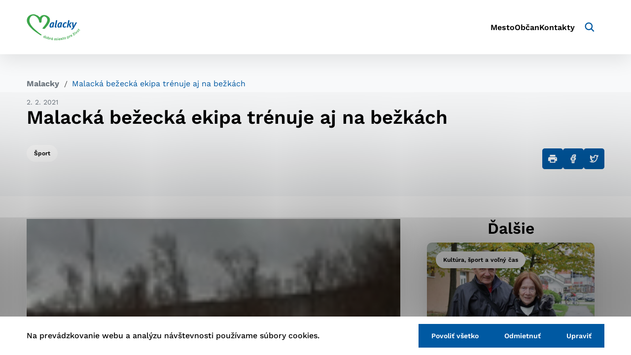

--- FILE ---
content_type: text/html; charset=UTF-8
request_url: https://malacky.sk/malacka-bezecka-ekipa-trenuje-aj-na-bezkach-2/
body_size: 17187
content:

<!doctype html>
<html lang="sk-SK">
    <head>
        <meta charset="UTF-8">
        <meta name="description" content="Dobré miesto pre život">
        <meta http-equiv="Content-Type" content="text/html; charset=UTF-8">
        <meta http-equiv="X-UA-Compatible" content="IE=edge">
        <meta name="viewport" content="width=device-width, initial-scale=1.0">

<link rel="apple-touch-icon" sizes="180x180" href="https://malacky.sk/wp-content/themes/iq-theme/dist/img/apple-touch-icon.png">
<link rel="icon" type="image/png" sizes="32x32" href="https://malacky.sk/wp-content/themes/iq-theme/dist/img/favicon-32x32.png">
<link rel="icon" type="image/png" sizes="16x16" href="https://malacky.sk/wp-content/themes/iq-theme/dist/img/favicon-16x16.png">
<link rel="mask-icon" href="https://malacky.sk/wp-content/themes/iq-theme/dist/img/safari-pinned-tab.png" color="#79be15">
<link rel="shortcut icon" href="https://malacky.sk/wp-content/themes/iq-theme/dist/img/favicon.ico">
<meta name="msapplication-TileColor" content="#79be15">
<meta name="theme-color" content="#ffffff">


<meta name='robots' content='index, follow, max-image-preview:large, max-snippet:-1, max-video-preview:-1' />

	<!-- This site is optimized with the Yoast SEO plugin v20.2.1 - https://yoast.com/wordpress/plugins/seo/ -->
	<title>Malacká bežecká ekipa trénuje aj na bežkách</title>
	<link rel="canonical" href="https://malacky.sk/malacka-bezecka-ekipa-trenuje-aj-na-bezkach-2/" />
	<meta property="og:locale" content="sk_SK" />
	<meta property="og:type" content="article" />
	<meta property="og:title" content="Malacká bežecká ekipa trénuje aj na bežkách" />
	<meta property="og:description" content="Pre atlétov je d&ocirc;ležité, aby ich telo nevypadlo zo športového rytmu. Zvyčajne sa o&nbsp;to cez zimu stará halová atletická sezóna, tá však aktuálne pre pandémiu koronavírusu prakticky neexistuje. Atléti z&nbsp;Malackej bežeckej ekipy, ktorú vedie Jakub Valachovič, preto udržujú kontakt so športom vďaka bežeckým tréningom v&nbsp;prírode v&nbsp;okolí Malaciek. Niektorým členom tímu sp&ocirc;sobil ťažkosti aj koronavírus, ktorý [&hellip;]" />
	<meta property="og:url" content="https://malacky.sk/malacka-bezecka-ekipa-trenuje-aj-na-bezkach-2/" />
	<meta property="og:site_name" content="Malacky" />
	<meta property="article:published_time" content="2021-02-02T14:43:46+00:00" />
	<meta property="og:image" content="https://malacky.sk/wp-content/uploads/2022/07/10603_tit.jpg" />
	<meta property="og:image:width" content="100" />
	<meta property="og:image:height" content="100" />
	<meta property="og:image:type" content="image/jpeg" />
	<meta name="author" content="admin" />
	<meta name="twitter:card" content="summary_large_image" />
	<meta name="twitter:label1" content="Autor" />
	<meta name="twitter:data1" content="admin" />
	<meta name="twitter:label2" content="Predpokladaný čas čítania" />
	<meta name="twitter:data2" content="1 minúta" />
	<script type="application/ld+json" class="yoast-schema-graph">{"@context":"https://schema.org","@graph":[{"@type":"Article","@id":"https://malacky.sk/malacka-bezecka-ekipa-trenuje-aj-na-bezkach-2/#article","isPartOf":{"@id":"https://malacky.sk/malacka-bezecka-ekipa-trenuje-aj-na-bezkach-2/"},"author":{"name":"admin","@id":"https://malacky.sk/#/schema/person/dce50881bbb001b043648f2446c5a414"},"headline":"Malacká bežecká ekipa trénuje aj na bežkách","datePublished":"2021-02-02T14:43:46+00:00","dateModified":"2021-02-02T14:43:46+00:00","mainEntityOfPage":{"@id":"https://malacky.sk/malacka-bezecka-ekipa-trenuje-aj-na-bezkach-2/"},"wordCount":198,"commentCount":0,"publisher":{"@id":"https://malacky.sk/#organization"},"image":{"@id":"https://malacky.sk/malacka-bezecka-ekipa-trenuje-aj-na-bezkach-2/#primaryimage"},"thumbnailUrl":"https://malacky.sk/wp-content/uploads/2022/07/10603_tit.jpg","articleSection":["Šport"],"inLanguage":"sk-SK","potentialAction":[{"@type":"CommentAction","name":"Comment","target":["https://malacky.sk/malacka-bezecka-ekipa-trenuje-aj-na-bezkach-2/#respond"]}]},{"@type":"WebPage","@id":"https://malacky.sk/malacka-bezecka-ekipa-trenuje-aj-na-bezkach-2/","url":"https://malacky.sk/malacka-bezecka-ekipa-trenuje-aj-na-bezkach-2/","name":"Malacká bežecká ekipa trénuje aj na bežkách","isPartOf":{"@id":"https://malacky.sk/#website"},"primaryImageOfPage":{"@id":"https://malacky.sk/malacka-bezecka-ekipa-trenuje-aj-na-bezkach-2/#primaryimage"},"image":{"@id":"https://malacky.sk/malacka-bezecka-ekipa-trenuje-aj-na-bezkach-2/#primaryimage"},"thumbnailUrl":"https://malacky.sk/wp-content/uploads/2022/07/10603_tit.jpg","datePublished":"2021-02-02T14:43:46+00:00","dateModified":"2021-02-02T14:43:46+00:00","inLanguage":"sk-SK","potentialAction":[{"@type":"ReadAction","target":["https://malacky.sk/malacka-bezecka-ekipa-trenuje-aj-na-bezkach-2/"]}]},{"@type":"ImageObject","inLanguage":"sk-SK","@id":"https://malacky.sk/malacka-bezecka-ekipa-trenuje-aj-na-bezkach-2/#primaryimage","url":"https://malacky.sk/wp-content/uploads/2022/07/10603_tit.jpg","contentUrl":"https://malacky.sk/wp-content/uploads/2022/07/10603_tit.jpg","width":100,"height":100},{"@type":"WebSite","@id":"https://malacky.sk/#website","url":"https://malacky.sk/","name":"Malacky","description":"Dobré miesto pre život","publisher":{"@id":"https://malacky.sk/#organization"},"alternateName":"Malacky | Dobré miesto pre život","potentialAction":[{"@type":"SearchAction","target":{"@type":"EntryPoint","urlTemplate":"https://malacky.sk/?s={search_term_string}"},"query-input":"required name=search_term_string"}],"inLanguage":"sk-SK"},{"@type":"Organization","@id":"https://malacky.sk/#organization","name":"Malacky","alternateName":"Malacky | Dobré miesto pre život","url":"https://malacky.sk/","logo":{"@type":"ImageObject","inLanguage":"sk-SK","@id":"https://malacky.sk/#/schema/logo/image/","url":"https://malacky.sk/wp-content/uploads/2022/07/malacky_logo.png","contentUrl":"https://malacky.sk/wp-content/uploads/2022/07/malacky_logo.png","width":718,"height":350,"caption":"Malacky"},"image":{"@id":"https://malacky.sk/#/schema/logo/image/"}},{"@type":"Person","@id":"https://malacky.sk/#/schema/person/dce50881bbb001b043648f2446c5a414","name":"admin","image":{"@type":"ImageObject","inLanguage":"sk-SK","@id":"https://malacky.sk/#/schema/person/image/","url":"https://secure.gravatar.com/avatar/0cefb1244b7dfa1ca7093664f8aff3a5?s=96&d=mm&r=g","contentUrl":"https://secure.gravatar.com/avatar/0cefb1244b7dfa1ca7093664f8aff3a5?s=96&d=mm&r=g","caption":"admin"},"sameAs":["https://malacky.sk"],"url":"#"}]}</script>
	<!-- / Yoast SEO plugin. -->


<link rel='dns-prefetch' href='//s.w.org' />
<script type="text/javascript">
window._wpemojiSettings = {"baseUrl":"https:\/\/s.w.org\/images\/core\/emoji\/14.0.0\/72x72\/","ext":".png","svgUrl":"https:\/\/s.w.org\/images\/core\/emoji\/14.0.0\/svg\/","svgExt":".svg","source":{"concatemoji":"https:\/\/malacky.sk\/wp-includes\/js\/wp-emoji-release.min.js?ver=6.0.2"}};
/*! This file is auto-generated */
!function(e,a,t){var n,r,o,i=a.createElement("canvas"),p=i.getContext&&i.getContext("2d");function s(e,t){var a=String.fromCharCode,e=(p.clearRect(0,0,i.width,i.height),p.fillText(a.apply(this,e),0,0),i.toDataURL());return p.clearRect(0,0,i.width,i.height),p.fillText(a.apply(this,t),0,0),e===i.toDataURL()}function c(e){var t=a.createElement("script");t.src=e,t.defer=t.type="text/javascript",a.getElementsByTagName("head")[0].appendChild(t)}for(o=Array("flag","emoji"),t.supports={everything:!0,everythingExceptFlag:!0},r=0;r<o.length;r++)t.supports[o[r]]=function(e){if(!p||!p.fillText)return!1;switch(p.textBaseline="top",p.font="600 32px Arial",e){case"flag":return s([127987,65039,8205,9895,65039],[127987,65039,8203,9895,65039])?!1:!s([55356,56826,55356,56819],[55356,56826,8203,55356,56819])&&!s([55356,57332,56128,56423,56128,56418,56128,56421,56128,56430,56128,56423,56128,56447],[55356,57332,8203,56128,56423,8203,56128,56418,8203,56128,56421,8203,56128,56430,8203,56128,56423,8203,56128,56447]);case"emoji":return!s([129777,127995,8205,129778,127999],[129777,127995,8203,129778,127999])}return!1}(o[r]),t.supports.everything=t.supports.everything&&t.supports[o[r]],"flag"!==o[r]&&(t.supports.everythingExceptFlag=t.supports.everythingExceptFlag&&t.supports[o[r]]);t.supports.everythingExceptFlag=t.supports.everythingExceptFlag&&!t.supports.flag,t.DOMReady=!1,t.readyCallback=function(){t.DOMReady=!0},t.supports.everything||(n=function(){t.readyCallback()},a.addEventListener?(a.addEventListener("DOMContentLoaded",n,!1),e.addEventListener("load",n,!1)):(e.attachEvent("onload",n),a.attachEvent("onreadystatechange",function(){"complete"===a.readyState&&t.readyCallback()})),(e=t.source||{}).concatemoji?c(e.concatemoji):e.wpemoji&&e.twemoji&&(c(e.twemoji),c(e.wpemoji)))}(window,document,window._wpemojiSettings);
</script>
<style type="text/css">
img.wp-smiley,
img.emoji {
	display: inline !important;
	border: none !important;
	box-shadow: none !important;
	height: 1em !important;
	width: 1em !important;
	margin: 0 0.07em !important;
	vertical-align: -0.1em !important;
	background: none !important;
	padding: 0 !important;
}
</style>
	<style id='wp-block-library-inline-css' type='text/css'>
:root{--wp-admin-theme-color:#007cba;--wp-admin-theme-color--rgb:0,124,186;--wp-admin-theme-color-darker-10:#006ba1;--wp-admin-theme-color-darker-10--rgb:0,107,161;--wp-admin-theme-color-darker-20:#005a87;--wp-admin-theme-color-darker-20--rgb:0,90,135;--wp-admin-border-width-focus:2px}@media (-webkit-min-device-pixel-ratio:2),(min-resolution:192dpi){:root{--wp-admin-border-width-focus:1.5px}}:root{--wp--preset--font-size--normal:16px;--wp--preset--font-size--huge:42px}:root .has-very-light-gray-background-color{background-color:#eee}:root .has-very-dark-gray-background-color{background-color:#313131}:root .has-very-light-gray-color{color:#eee}:root .has-very-dark-gray-color{color:#313131}:root .has-vivid-green-cyan-to-vivid-cyan-blue-gradient-background{background:linear-gradient(135deg,#00d084,#0693e3)}:root .has-purple-crush-gradient-background{background:linear-gradient(135deg,#34e2e4,#4721fb 50%,#ab1dfe)}:root .has-hazy-dawn-gradient-background{background:linear-gradient(135deg,#faaca8,#dad0ec)}:root .has-subdued-olive-gradient-background{background:linear-gradient(135deg,#fafae1,#67a671)}:root .has-atomic-cream-gradient-background{background:linear-gradient(135deg,#fdd79a,#004a59)}:root .has-nightshade-gradient-background{background:linear-gradient(135deg,#330968,#31cdcf)}:root .has-midnight-gradient-background{background:linear-gradient(135deg,#020381,#2874fc)}.has-regular-font-size{font-size:1em}.has-larger-font-size{font-size:2.625em}.has-normal-font-size{font-size:var(--wp--preset--font-size--normal)}.has-huge-font-size{font-size:var(--wp--preset--font-size--huge)}.has-text-align-center{text-align:center}.has-text-align-left{text-align:left}.has-text-align-right{text-align:right}#end-resizable-editor-section{display:none}.aligncenter{clear:both}.items-justified-left{justify-content:flex-start}.items-justified-center{justify-content:center}.items-justified-right{justify-content:flex-end}.items-justified-space-between{justify-content:space-between}.screen-reader-text{border:0;clip:rect(1px,1px,1px,1px);-webkit-clip-path:inset(50%);clip-path:inset(50%);height:1px;margin:-1px;overflow:hidden;padding:0;position:absolute;width:1px;word-wrap:normal!important}.screen-reader-text:focus{background-color:#ddd;clip:auto!important;-webkit-clip-path:none;clip-path:none;color:#444;display:block;font-size:1em;height:auto;left:5px;line-height:normal;padding:15px 23px 14px;text-decoration:none;top:5px;width:auto;z-index:100000}html :where(.has-border-color),html :where([style*=border-width]){border-style:solid}html :where(img[class*=wp-image-]){height:auto;max-width:100%}
</style>
<link rel='stylesheet' id='theme_css-css'  href='https://malacky.sk/wp-content/themes/iq-theme/dist/css/client.css?ver=b68305e4ce7ee11138dcf75789002df3' type='text/css' media='all' />
<link rel='stylesheet' id='tablepress-default-css'  href='https://malacky.sk/wp-content/plugins/tablepress/css/build/default.css?ver=2.1.7' type='text/css' media='all' />
<style id='kadence-blocks-global-variables-inline-css' type='text/css'>
:root {--global-kb-font-size-sm:clamp(0.8rem, 0.73rem + 0.217vw, 0.9rem);--global-kb-font-size-md:clamp(1.1rem, 0.995rem + 0.326vw, 1.25rem);--global-kb-font-size-lg:clamp(1.75rem, 1.576rem + 0.543vw, 2rem);--global-kb-font-size-xl:clamp(2.25rem, 1.728rem + 1.63vw, 3rem);--global-kb-font-size-xxl:clamp(2.5rem, 1.456rem + 3.26vw, 4rem);--global-kb-font-size-xxxl:clamp(2.75rem, 0.489rem + 7.065vw, 6rem);}:root {--global-palette1: #3182CE;--global-palette2: #2B6CB0;--global-palette3: #1A202C;--global-palette4: #2D3748;--global-palette5: #4A5568;--global-palette6: #718096;--global-palette7: #EDF2F7;--global-palette8: #F7FAFC;--global-palette9: #ffffff;}
</style>
<style id="kadence_blocks_palette_css">:root .has-kb-palette-1-color{color:#888888}:root .has-kb-palette-1-background-color{background-color:#888888}:root .has-kb-palette-12-color{color:#d5ff24}:root .has-kb-palette-12-background-color{background-color:#d5ff24}</style><script type='text/javascript' src='https://malacky.sk/wp-content/plugins/stop-user-enumeration/frontend/js/frontend.js?ver=1.4.7' id='stop-user-enumeration-js'></script>
<script type='text/javascript' src='https://malacky.sk/wp-includes/js/jquery/jquery.min.js?ver=3.6.0' id='jquery-core-js'></script>
<script type='text/javascript' src='https://malacky.sk/wp-includes/js/jquery/jquery-migrate.min.js?ver=3.3.2' id='jquery-migrate-js'></script>
<link rel="https://api.w.org/" href="https://malacky.sk/wp-json/" /><link rel="alternate" type="application/json" href="https://malacky.sk/wp-json/wp/v2/posts/14750" /><link rel="EditURI" type="application/rsd+xml" title="RSD" href="https://malacky.sk/xmlrpc.php?rsd" />
<link rel="wlwmanifest" type="application/wlwmanifest+xml" href="https://malacky.sk/wp-includes/wlwmanifest.xml" /> 
<meta name="generator" content="WordPress 6.0.2" />
<link rel='shortlink' href='https://malacky.sk/?p=14750' />
<link rel="alternate" type="application/json+oembed" href="https://malacky.sk/wp-json/oembed/1.0/embed?url=https%3A%2F%2Fmalacky.sk%2Fmalacka-bezecka-ekipa-trenuje-aj-na-bezkach-2%2F" />
<link rel="alternate" type="text/xml+oembed" href="https://malacky.sk/wp-json/oembed/1.0/embed?url=https%3A%2F%2Fmalacky.sk%2Fmalacka-bezecka-ekipa-trenuje-aj-na-bezkach-2%2F&#038;format=xml" />
<link rel="icon" href="https://malacky.sk/wp-content/uploads/2022/06/cropped-android-chrome-512x512-1-32x32.png" sizes="32x32" />
<link rel="icon" href="https://malacky.sk/wp-content/uploads/2022/06/cropped-android-chrome-512x512-1-192x192.png" sizes="192x192" />
<link rel="apple-touch-icon" href="https://malacky.sk/wp-content/uploads/2022/06/cropped-android-chrome-512x512-1-180x180.png" />
<meta name="msapplication-TileImage" content="https://malacky.sk/wp-content/uploads/2022/06/cropped-android-chrome-512x512-1-270x270.png" />
		<style type="text/css" id="wp-custom-css">
			/*
{
font-weight: bold;
	}
*/

/*h2,h3{
margin-top: 1em;
} 


p{
margin-bottom: 1.3em;
} 
*/

/*figure {
margin-bottom: 2em !important;
}

.media_text
{
padding: 3em 0 3em 0;
}

.post-detail
{
padding-left: 2em !important;
padding-right: 2em !important;
}
*/

/*.kt-blocks-info-box-link-wrap {
  
  min-height: 575px;
}
*/
		</style>
		
        <script>
            window.pageDependencies = [];
        </script>

        <!-- Google tag (gtag.js) -->
        <script async src="https://www.googletagmanager.com/gtag/js?id=G-3KVZQDGKMT"></script>
        <script>
            window.dataLayer = window.dataLayer || [];
            function gtag(){ dataLayer.push(arguments);}

            gtag('consent', 'default', {
                ad_storage: "denied",
                analytics_storage: "denied",
                personalization_storage: "denied",
            });

            gtag('js', new Date());

            gtag('config', 'G-3KVZQDGKMT');
        </script>

    </head>
    <body class="page">

<header class="header header--post-default" role="banner">
	<div class="header__container">
		<a class="header__logo-wrapper" href="https://malacky.sk/" aria-label="Logo mesta Malacky">
			<div class="header__logo"></div>
		</a>
		<div class="header__menu-wrapper">
<nav class="navigation-menu" role="navigation" aria-label="Hlavné menu">
	<div class="navigation-menu__gradient navigation-menu__gradient--top"></div>
	<div class="navigation-menu__mobile-top">
		<button class="navigation-menu__close" title="Zatvoriť" aria-label="Zatvoriť">
				<div class="navigation-menu__close-bar"></div>
				<div class="navigation-menu__close-bar"></div>
		</button>
	</div>
	<ul class="navigation-menu__container">
			<li class="navigation-menu__elem">
					<a href="https://malacky.sk/mesto/" class="navigation-menu__title navigation-menu__title--desktop" aria-haspopup="true">
						Mesto
					</a>
					<a href="https://malacky.sk/mesto/" class="navigation-submenu__link-menu" aria-haspopup="true">
						Mesto
					</a>
					<button class="navigation-menu__title navigation-menu__title-caret navigation-menu__title--has-popup"></button>					
					<div class="navigation-menu__hover-area"></div>
					<div class="navigation-submenu">
						<div class="navigation-submenu__wrapper">
							<div class="navigation-submenu__container">
								<div class="navigation-submenu__filler"></div>
								<ul class="navigation-submenu__menu">
										<li class="navigation-submenu__elem">
												<a  href="https://malacky.sk/mesto/o-meste/" class="navigation-submenu__link navigation-submenu__link--has-popup navigation-submenu__link--desktop" aria-haspopup="true">
													O meste
												</a>											
												<a  href="https://malacky.sk/mesto/o-meste/" class="navigation-submenu__link-menu" aria-haspopup="true">
													O meste
												</a>
												<button class="navigation-submenu__link navigation-submenu__link navigation-submenu__link-caret"></button>	
												<ul class="navigation-sub-submenu">
														<li class="navigation-sub-submenu__elem">
															<a href="https://malacky.sk/mesto/o-meste/statut-mesta/" class="navigation-sub-submenu__link">
																Štatút mesta
															</a>
														</li>
														<li class="navigation-sub-submenu__elem">
															<a href="https://malacky.sk/mesto/o-meste/symboly-mesta/" class="navigation-sub-submenu__link">
																Symboly mesta
															</a>
														</li>
														<li class="navigation-sub-submenu__elem">
															<a href="https://malacky.sk/mesto/o-meste/historia-mesta/" class="navigation-sub-submenu__link">
																História mesta
															</a>
														</li>
														<li class="navigation-sub-submenu__elem">
															<a href="https://malacky.sk/mesto/o-meste/sucasnost/" class="navigation-sub-submenu__link">
																Súčasnosť
															</a>
														</li>
														<li class="navigation-sub-submenu__elem">
															<a href="https://malacky.sk/mesto/o-meste/kronika-mesta/" class="navigation-sub-submenu__link">
																Kronika mesta
															</a>
														</li>
														<li class="navigation-sub-submenu__elem">
															<a href="https://malacky.sk/mesto/o-meste/fotogaleria/" class="navigation-sub-submenu__link">
																Fotogaléria
															</a>
														</li>
														<li class="navigation-sub-submenu__elem">
															<a href="https://malacky.sk/mesto/o-meste/osobnosti/" class="navigation-sub-submenu__link">
																Osobnosti
															</a>
														</li>
														<li class="navigation-sub-submenu__elem">
															<a href="https://malacky.sk/mesto/o-meste/partnerske-mesta/" class="navigation-sub-submenu__link">
																Partnerské mestá
															</a>
														</li>
												</ul>
										</li>
										<li class="navigation-submenu__elem">
												<a  href="https://malacky.sk/mesto/samosprava-mesta/" class="navigation-submenu__link navigation-submenu__link--has-popup navigation-submenu__link--desktop" aria-haspopup="true">
													Samospráva mesta
												</a>											
												<a  href="https://malacky.sk/mesto/samosprava-mesta/" class="navigation-submenu__link-menu" aria-haspopup="true">
													Samospráva mesta
												</a>
												<button class="navigation-submenu__link navigation-submenu__link navigation-submenu__link-caret"></button>	
												<ul class="navigation-sub-submenu">
														<li class="navigation-sub-submenu__elem">
															<a href="https://malacky.sk/mesto/samosprava-mesta/hlavny-kontrolor-mesta/" class="navigation-sub-submenu__link">
																Hlavný kontrolór mesta
															</a>
														</li>
														<li class="navigation-sub-submenu__elem">
															<a href="https://malacky.sk/mesto/samosprava-mesta/primator-mesta/" class="navigation-sub-submenu__link">
																Primátor mesta
															</a>
														</li>
														<li class="navigation-sub-submenu__elem">
															<a href="https://malacky.sk/mesto/samosprava-mesta/zastupca-primatora-mesta/" class="navigation-sub-submenu__link">
																Zástupca primátora mesta
															</a>
														</li>
														<li class="navigation-sub-submenu__elem">
															<a href="https://malacky.sk/mesto/samosprava-mesta/mestske-zastupitelstvo-mesta-malacky/" class="navigation-sub-submenu__link">
																Mestské zastupiteľstvo
															</a>
														</li>
														<li class="navigation-sub-submenu__elem">
															<a href="https://malacky.sk/mesto/samosprava-mesta/mestsky-urad/" class="navigation-sub-submenu__link">
																Mestský úrad
															</a>
														</li>
														<li class="navigation-sub-submenu__elem">
															<a href="https://malacky.sk/mesto/samosprava-mesta/vseobecne-zavazne-nariadenia/" class="navigation-sub-submenu__link">
																Všeobecne záväzné nariadenia (VZN)
															</a>
														</li>
														<li class="navigation-sub-submenu__elem">
															<a href="https://malacky.sk/mesto/samosprava-mesta/financie-a-rozpocet-mesta/" class="navigation-sub-submenu__link">
																Financie a rozpočet mesta
															</a>
														</li>
														<li class="navigation-sub-submenu__elem">
															<a href="https://malacky.sk/?page_id=20862" class="navigation-sub-submenu__link">
																Elektronizácia samosprávy
															</a>
														</li>
														<li class="navigation-sub-submenu__elem">
															<a href="https://malacky.sk/?page_id=20855" class="navigation-sub-submenu__link">
																Otvorená samospráva/Transparentné mesto
															</a>
														</li>
														<li class="navigation-sub-submenu__elem">
															<a href="https://malacky.sk/mesto/samosprava-mesta/verejne-obstaravanie/" class="navigation-sub-submenu__link">
																Verejné obstarávanie
															</a>
														</li>
														<li class="navigation-sub-submenu__elem">
															<a href="https://malacky.sk/mesto/samosprava-mesta/prevody-a-prenajmy-majetku/" class="navigation-sub-submenu__link">
																Prevody a prenájmy majetku
															</a>
														</li>
														<li class="navigation-sub-submenu__elem">
															<a href="https://malacky.sk/mesto/samosprava-mesta/primator-mesta/rada-seniorov-a-osob-so-zdravotnym-postihnutim-mesta-malacky/" class="navigation-sub-submenu__link">
																Rada seniorov a osôb so zdravotným postihnutím mesta Malacky
															</a>
														</li>
												</ul>
										</li>
										<li class="navigation-submenu__elem">
												<a href="https://malacky.sk/mesto/mestska-policia/" class="navigation-submenu__link">
													Mestská polícia
												</a>
										</li>
										<li class="navigation-submenu__elem">
												<a  href="https://malacky.sk/mesto/mestske-organizacie-a-spolocnosti/" class="navigation-submenu__link navigation-submenu__link--has-popup navigation-submenu__link--desktop" aria-haspopup="true">
													Mestské organizácie a spoločnosti
												</a>											
												<a  href="https://malacky.sk/mesto/mestske-organizacie-a-spolocnosti/" class="navigation-submenu__link-menu" aria-haspopup="true">
													Mestské organizácie a spoločnosti
												</a>
												<button class="navigation-submenu__link navigation-submenu__link navigation-submenu__link-caret"></button>	
												<ul class="navigation-sub-submenu">
														<li class="navigation-sub-submenu__elem">
															<a href="https://malacky.sk/?page_id=20897" class="navigation-sub-submenu__link">
																Nadácie
															</a>
														</li>
														<li class="navigation-sub-submenu__elem">
															<a href="https://malacky.sk/mesto/mestske-organizacie-a-spolocnosti/obchodne-organizacie-s-ucastou-mesta/" class="navigation-sub-submenu__link">
																Obchodné organizácie s účasťou mesta
															</a>
														</li>
														<li class="navigation-sub-submenu__elem">
															<a href="https://malacky.sk/mesto/mestske-organizacie-a-spolocnosti/prispevkove-organizacie/" class="navigation-sub-submenu__link">
																Príspevkové organizácie
															</a>
														</li>
														<li class="navigation-sub-submenu__elem">
															<a href="https://malacky.sk/mesto/mestske-organizacie-a-spolocnosti/rozpoctove-organizacie/" class="navigation-sub-submenu__link">
																Rozpočtové organizácie
															</a>
														</li>
												</ul>
										</li>
										<li class="navigation-submenu__elem">
												<a href="https://malacky.sk/mesto/mestske-media/" class="navigation-submenu__link">
													Mestské médiá
												</a>
										</li>
										<li class="navigation-submenu__elem">
												<a href="https://malacky.sk/mesto/samosprava-mesta/dotacie-a-granty/" class="navigation-submenu__link">
													Dotácie a granty
												</a>
										</li>
										<li class="navigation-submenu__elem">
												<a href="https://malacky.sk/mesto/strategie-dokumenty-smernice/" class="navigation-submenu__link">
													Stratégie, dokumenty, smernice
												</a>
										</li>
										<li class="navigation-submenu__elem">
												<a href="https://malacky.sk/mesto/uzemny-plan-mesta/" class="navigation-submenu__link">
													Územný plán mesta
												</a>
										</li>
										<li class="navigation-submenu__elem">
												<a href="https://malacky.sk/mesto/treti-sektor/" class="navigation-submenu__link">
													Tretí sektor
												</a>
										</li>
										<li class="navigation-submenu__elem">
												<a href="https://malacky.sk/mesto/povinne-zverejovane-informacie/" class="navigation-submenu__link">
													Povinne zverejňované informácie
												</a>
										</li>
								</ul>
								<hr class="navigation-submenu__delim">
								<div class="navigation-submenu__submenu"></div>
								<div class="navigation-submenu__close-wrapper">
									<button class="navigation-submenu__close" title="Zatvoriť" aria-label="Zatvoriť">
										<svg xmlns="http://www.w3.org/2000/svg" viewBox="0 0 30 30" fill="none"><path d="M15.687 14.997L29.858.826a.484.484 0 10-.684-.684l-14.17 14.17L.831.143a.484.484 0 00-.684.684l14.171 14.171-14.17 14.17a.484.484 0 10.684.684l14.171-14.171 14.171 14.171a.484.484 0 00.684-.684l-14.17-14.171z" fill="#000"/></svg>
									</button>
								</div>
								<div class="navigation-submenu__filler"></div>
							</div>
						</div>
					</div>
			</li>
			<li class="navigation-menu__elem">
					<a href="https://malacky.sk/obcan/" class="navigation-menu__title navigation-menu__title--desktop" aria-haspopup="true">
						Občan
					</a>
					<a href="https://malacky.sk/obcan/" class="navigation-submenu__link-menu" aria-haspopup="true">
						Občan
					</a>
					<button class="navigation-menu__title navigation-menu__title-caret navigation-menu__title--has-popup"></button>					
					<div class="navigation-menu__hover-area"></div>
					<div class="navigation-submenu">
						<div class="navigation-submenu__wrapper">
							<div class="navigation-submenu__container">
								<div class="navigation-submenu__filler"></div>
								<ul class="navigation-submenu__menu">
										<li class="navigation-submenu__elem">
												<a href="https://malacky.sk/obcan/ako-vybavit-sluzby-obcanom/" class="navigation-submenu__link">
													Ako vybaviť – služby občanom
												</a>
										</li>
										<li class="navigation-submenu__elem">
												<a href="https://malacky.sk/obcan/tlaciva-na-vybavovanie-na-msu/" class="navigation-submenu__link">
													Tlačivá
												</a>
										</li>
										<li class="navigation-submenu__elem">
												<a href="https://malacky.sk/obcan/vzdelavanie/" class="navigation-submenu__link">
													Vzdelávanie
												</a>
										</li>
										<li class="navigation-submenu__elem">
												<a href="https://malacky.sk/obcan/centrum-volneho-casu/" class="navigation-submenu__link">
													Centrum voľného času
												</a>
										</li>
										<li class="navigation-submenu__elem">
												<a href="/aktuality/?plSpc=91" class="navigation-submenu__link">
													Oznamy
												</a>
										</li>
										<li class="navigation-submenu__elem">
												<a  href="https://malacky.sk/obcan/kultura-a-sport/" class="navigation-submenu__link navigation-submenu__link--has-popup navigation-submenu__link--desktop" aria-haspopup="true">
													Kultúra a šport
												</a>											
												<a  href="https://malacky.sk/obcan/kultura-a-sport/" class="navigation-submenu__link-menu" aria-haspopup="true">
													Kultúra a šport
												</a>
												<button class="navigation-submenu__link navigation-submenu__link navigation-submenu__link-caret"></button>	
												<ul class="navigation-sub-submenu">
														<li class="navigation-sub-submenu__elem">
															<a href="https://malacky.sk/akcie/" class="navigation-sub-submenu__link">
																Podujatia v Malackách
															</a>
														</li>
												</ul>
										</li>
										<li class="navigation-submenu__elem">
												<a href="https://malacky.sk/obcan/urady-a-institucie/" class="navigation-submenu__link">
													Úrady a inštitúcie
												</a>
										</li>
										<li class="navigation-submenu__elem">
												<a href="https://malacky.sk/obcan/zdravotnicke-zariadenia/" class="navigation-submenu__link">
													Zdravotnícke zariadenia
												</a>
										</li>
										<li class="navigation-submenu__elem">
												<a href="https://malacky.sk/obcan/najomne-byty/" class="navigation-submenu__link">
													Nájomné byty
												</a>
										</li>
										<li class="navigation-submenu__elem">
												<a href="https://malacky.sk/obcan/verejna-doprava/" class="navigation-submenu__link">
													Verejná doprava
												</a>
										</li>
										<li class="navigation-submenu__elem">
												<a  href="https://malacky.sk/obcan/praca/" class="navigation-submenu__link navigation-submenu__link--has-popup navigation-submenu__link--desktop" aria-haspopup="true">
													Pracovné ponuky
												</a>											
												<a  href="https://malacky.sk/obcan/praca/" class="navigation-submenu__link-menu" aria-haspopup="true">
													Pracovné ponuky
												</a>
												<button class="navigation-submenu__link navigation-submenu__link navigation-submenu__link-caret"></button>	
												<ul class="navigation-sub-submenu">
														<li class="navigation-sub-submenu__elem">
															<a href="https://malacky.sk/obcan/praca/vyberove-konania-a-volne-pracovne-miesta/" class="navigation-sub-submenu__link">
																Práca – mesto a spoločnosti
															</a>
														</li>
														<li class="navigation-sub-submenu__elem">
															<a href="https://malacky.sk/obcan/praca/profesia/" class="navigation-sub-submenu__link">
																Profesia
															</a>
														</li>
												</ul>
										</li>
										<li class="navigation-submenu__elem">
												<a  href="https://malacky.sk/obcan/volby/" class="navigation-submenu__link navigation-submenu__link--has-popup navigation-submenu__link--desktop" aria-haspopup="true">
													Voľby
												</a>											
												<a  href="https://malacky.sk/obcan/volby/" class="navigation-submenu__link-menu" aria-haspopup="true">
													Voľby
												</a>
												<button class="navigation-submenu__link navigation-submenu__link navigation-submenu__link-caret"></button>	
												<ul class="navigation-sub-submenu">
														<li class="navigation-sub-submenu__elem">
															<a href="https://malacky.sk/obcan/referenda/referendum-2010/" class="navigation-sub-submenu__link">
																Referendum 2010
															</a>
														</li>
														<li class="navigation-sub-submenu__elem">
															<a href="https://malacky.sk/obcan/referenda/referendum-2015/" class="navigation-sub-submenu__link">
																Referendum 2015
															</a>
														</li>
														<li class="navigation-sub-submenu__elem">
															<a href="https://malacky.sk/obcan/volby/volby-prezidenta/" class="navigation-sub-submenu__link">
																Voľby prezidenta
															</a>
														</li>
														<li class="navigation-sub-submenu__elem">
															<a href="https://malacky.sk/obcan/volby/volby-do-vuc/" class="navigation-sub-submenu__link">
																Voľby do VÚC
															</a>
														</li>
														<li class="navigation-sub-submenu__elem">
															<a href="https://malacky.sk/obcan/volby/volby-do-europskeho-parlamentu/" class="navigation-sub-submenu__link">
																Voľby do Európskeho parlamentu
															</a>
														</li>
														<li class="navigation-sub-submenu__elem">
															<a href="https://malacky.sk/obcan/volby/volby-do-narodnej-rady-sr/" class="navigation-sub-submenu__link">
																Voľby do Národnej rady SR
															</a>
														</li>
														<li class="navigation-sub-submenu__elem">
															<a href="https://malacky.sk/obcan/volby/komunalne-a-krajske-volby-2022/" class="navigation-sub-submenu__link">
																Komunálne a krajské voľby 2022
															</a>
														</li>
												</ul>
										</li>
										<li class="navigation-submenu__elem">
												<a href="https://malacky.sk/obcan/zariadenia-socialnych-sluzieb/" class="navigation-submenu__link">
													Zariadenia sociálnych služieb
												</a>
										</li>
										<li class="navigation-submenu__elem">
												<a href="https://malacky.sk/uzitocne-telefonne-cisla/" class="navigation-submenu__link">
													Užitočné telefónne čísla
												</a>
										</li>
										<li class="navigation-submenu__elem">
												<a href="https://malacky.sk/obcan/bezplatna-pravna-pomoc/" class="navigation-submenu__link">
													Bezplatná právna pomoc
												</a>
										</li>
										<li class="navigation-submenu__elem">
												<a href="https://malacky.sk/obcan/arboretum/" class="navigation-submenu__link">
													Arboretum
												</a>
										</li>
										<li class="navigation-submenu__elem">
												<a href="https://malacky.sk/obcan/karantenna-stanica/" class="navigation-submenu__link">
													Karanténna stanica Malacky
												</a>
										</li>
										<li class="navigation-submenu__elem">
												<a href="https://malacky.sk/scitanie-obyvatelov-domov-a-bytov-2021/" class="navigation-submenu__link">
													Sčítanie obyvateľov, domov a bytov 2021
												</a>
										</li>
										<li class="navigation-submenu__elem">
												<a href="https://malacky.sk/mesto/samosprava-mesta/mestsky-urad/oddelenia-msu/utvar-vystavby-a-zivotneho-prostredia/odpadove-hospodarstvo/separovany-zber-v-meste/" class="navigation-submenu__link">
													Separovaný zber v meste
												</a>
										</li>
								</ul>
								<hr class="navigation-submenu__delim">
								<div class="navigation-submenu__submenu"></div>
								<div class="navigation-submenu__close-wrapper">
									<button class="navigation-submenu__close" title="Zatvoriť" aria-label="Zatvoriť">
										<svg xmlns="http://www.w3.org/2000/svg" viewBox="0 0 30 30" fill="none"><path d="M15.687 14.997L29.858.826a.484.484 0 10-.684-.684l-14.17 14.17L.831.143a.484.484 0 00-.684.684l14.171 14.171-14.17 14.17a.484.484 0 10.684.684l14.171-14.171 14.171 14.171a.484.484 0 00.684-.684l-14.17-14.171z" fill="#000"/></svg>
									</button>
								</div>
								<div class="navigation-submenu__filler"></div>
							</div>
						</div>
					</div>
			</li>
			<li class="navigation-menu__elem">
					<a href="/mesto/samosprava-mesta/mestsky-urad/kontakty/" class="navigation-menu__title">
						Kontakty
					</a>
			</li>
	</ul>
	<div class="navigation-menu__gradient navigation-menu__gradient--bottom"></div>
	<span class="navigation-menu__desktop-indicator"></span>
</nav>


<button
    class="search__trigger"
    title="Vyhľadávanie"
    aria-label="Vyhľadávanie"
    aria-haspopup="true">
    <svg xmlns="http://www.w3.org/2000/svg" viewBox="0 0 22 22" fill="none"><path d="M21.5 19.747l-5.394-5.395a8.614 8.614 0 001.732-5.183 8.669 8.669 0 10-8.668 8.668c1.946 0 3.737-.65 5.183-1.732l5.395 5.394 1.752-1.752zM2.978 9.167A6.199 6.199 0 019.17 2.976a6.199 6.199 0 016.191 6.191A6.199 6.199 0 019.17 15.36a6.199 6.199 0 01-6.192-6.192z" fill="#E9ECEF"/></svg>
</button>
			<button class="header__hamburger" title="Otvoriť menu" aria-label="Otvoriť menu">
					<div class="header__hamburger-bar"></div>
					<div class="header__hamburger-bar"></div>
					<div class="header__hamburger-bar"></div>
			</button>
		</div>
	</div>
</header>
<div class="search" data-lang="sk-SK" role="search" aria-label="Vyhľadávanie">
    <div class="search__wrapper">
        <div class="search__container">
            <div class="search__top">
                <div class="search__label">Vyhľadávanie</div>
                <button class="search__close" title="Zatvoriť" aria-label="Zatvoriť"><svg xmlns="http://www.w3.org/2000/svg" viewBox="0 0 30 30" fill="none"><path d="M15.687 14.997L29.858.826a.484.484 0 10-.684-.684l-14.17 14.17L.831.143a.484.484 0 00-.684.684l14.171 14.171-14.17 14.17a.484.484 0 10.684.684l14.171-14.171 14.171 14.171a.484.484 0 00.684-.684l-14.17-14.171z" fill="#000"/></svg></button>
            </div>
            <form class="search__form" method="GET" action="https://malacky.sk/">
                <input class="search__input" name="s" type="text" placeholder="Čo si prajete vyhľadať?" aria-label="Vyhľadávacie pole">
                <button class="search__submit" type="submit" title="Vyhľadať" aria-label="Vyhľadať"><svg xmlns="http://www.w3.org/2000/svg" viewBox="0 0 22 22" fill="none"><path d="M21.5 19.747l-5.394-5.395a8.614 8.614 0 001.732-5.183 8.669 8.669 0 10-8.668 8.668c1.946 0 3.737-.65 5.183-1.732l5.395 5.394 1.752-1.752zM2.978 9.167A6.199 6.199 0 019.17 2.976a6.199 6.199 0 016.191 6.191A6.199 6.199 0 019.17 15.36a6.199 6.199 0 01-6.192-6.192z" fill="#E9ECEF"/></svg></button>
            </form>
            <div class="search__content"></div>
        </div>
    </div>
</div>
        <div class="page__body">
            <main class="page__content" role="main">

<div class="post__banner post__banner--default"></div>
<div class="post__top">
    <div class="post__top-container">
        <div class="post__top-wrapper">
            <div class="post__top-top">


<div class="breadcrumb">
    <div class="breadcrumb__container">
            <div class="breadcrumb__item  breadcrumb__item--postDefault">
                        <a href="https://malacky.sk/" class="breadcrumb__link breadcrumb__link--first  breadcrumb__link--postDefault breadcrumb__link--postDefault-first"> 
                            Malacky
                        </a>
            </div>
            <div class="breadcrumb__item  breadcrumb__item--postDefault">
                    <div class="breadcrumb__link breadcrumb__link--last  breadcrumb__link--postDefault breadcrumb__link--postDefault-last">
                        Malacká bežecká ekipa trénuje aj na bežkách
                    </div>
            </div>
    </div>
</div>
                <div class="post__created">
                    2. 2. 2021
                </div>
                <div class="post__heading">Malacká bežecká ekipa trénuje aj na bežkách</div>
                <div class="post__top-bottom">
                    <div class="post__category-wrapper">
                        <div data-link="/aktuality/" data-id="15" class="post-card__category">
                            Šport
                        </div>
                    </div>
                    <div class="post__share">


    <div class="share" data-lang="sk-SK">
        <button onClick="window.print()" title="Tlačiť" aria-label="Tlačiť" target="_blank" class="share__item">
            <div class="share__item-image-wrapper">
                <svg xmlns="http://www.w3.org/2000/svg" viewBox="0 0 18 16" fill="none"><path d="M15.3 4.444H2.7C1.206 4.444 0 5.636 0 7.111v5.333h3.6V16h10.8v-3.556H18V7.111c0-1.475-1.206-2.667-2.7-2.667zm-2.7 9.778H5.4V9.778h7.2v4.444zM15.3 8c-.495 0-.9-.4-.9-.889s.405-.889.9-.889.9.4.9.89a.897.897 0 01-.9.888zm-.9-8H3.6v3.556h10.8V0z" fill="#fff"/></svg>
            </div>
        </button>
         <a title="Zdieľať na Facebook-u" href="https://www.facebook.com/sharer.php?u=https://malacky.sk/malacka-bezecka-ekipa-trenuje-aj-na-bezkach-2/" target="_blank" class="share__item">
            <div class="share__item-image-wrapper"><svg xmlns="http://www.w3.org/2000/svg" viewBox="0 0 10 17" fill="none"><path d="M9.056 1.148H6.778a3.796 3.796 0 00-3.796 3.796v2.278H.704v3.037h2.278v6.074h3.037V10.26h2.278l.759-3.037H6.019V4.944a.76.76 0 01.76-.759h2.277V1.148z" stroke="#fff" stroke-linecap="round" stroke-linejoin="round"/></svg></div>
        </a> 
        <a title="Zdieľať na Twitter-i" href="https://twitter.com/intent/tweet/?url=https://malacky.sk/malacka-bezecka-ekipa-trenuje-aj-na-bezkach-2/&text=Malacká bežecká ekipa trénuje aj na bežkách" target="_blank" class="share__item">
            <div class="share__item-image-wrapper"><svg xmlns="http://www.w3.org/2000/svg" viewBox="0 0 21 18" fill="none"><path d="M6.672 13.205c-1.256-.03-2.37-.784-2.974-1.915a4.229 4.229 0 001.17-.162l-.033-.968c-1.353-.296-2.459-1.458-2.742-2.964.39.132.804.21 1.227.219l1.611.033-1.31-.94c-.931-.666-1.569-1.83-1.569-3.158 0-.423.066-.828.184-1.209 2.038 2.34 4.889 3.86 8.086 4.027l.65.034-.135-.637a4.226 4.226 0 01-.082-.874c0-2.122 1.593-3.79 3.5-3.79.985 0 1.899.447 2.546 1.186l.194.221.287-.061a8.302 8.302 0 001.294-.39 3.619 3.619 0 01-.891.812l.337.917c.28-.039.556-.09.828-.155a7.335 7.335 0 01-.898.81l-.21.16.013.262c.008.177.014.352.014.531 0 5.487-3.889 11.706-10.89 11.706-1.508 0-2.94-.325-4.244-.92a8.253 8.253 0 004.346-1.892l1.017-.852-1.326-.031z" stroke="#fff"/></svg></div>
        </a> 
    </div>
                    </div>
                </div>
            </div>
        </div>
    </div>
</div>
<div class="post">
    <div class="post__container">
        <div class="post__content">
            <div class="post__main">
                <div class="post__image-wrapper">
                    <div class="post__image" style="background-image: url(
                        https://malacky.sk/wp-content/uploads/2022/07/10603_tit.jpg
                    );"></div>
                </div>
                <div><span style="white-space: pre">	</span>Pre atlétov je d&ocirc;ležité, aby ich telo nevypadlo zo športového rytmu. Zvyčajne sa o&nbsp;to cez zimu stará halová atletická sezóna, tá však aktuálne pre pandémiu koronavírusu prakticky neexistuje. Atléti z&nbsp;Malackej bežeckej ekipy, ktorú vedie Jakub Valachovič, preto udržujú kontakt so športom vďaka bežeckým tréningom v&nbsp;prírode v&nbsp;okolí Malaciek. Niektorým členom tímu sp&ocirc;sobil ťažkosti aj koronavírus, ktorý však prekonali, a&nbsp;pokračujú v&nbsp;príprave na ďalšie podujatia. Ich termíny sú však aktuálne nejasné. Okrem behu atléti na udržanie kondície v&nbsp;zasneženom teréne využívali aj bežky.&nbsp;</div><div><span style="white-space: pre">	</span><em>„Veríme, že tohtoročná sezóna bude ustálená a&nbsp;nevyplnená neustálymi výpadkami, problémami a&nbsp;komplikáciami,&ldquo; </em>uviedol Jakub Valachovič na facebooku ekipy. V&nbsp;súčasnosti atléti stále trénujú mimo bežeckej dráhy. Kombinujú vytrvalostné a&nbsp;rýchlostné tréningy v&nbsp;prírodných podmienkach.&nbsp;</div><div><br /></div><div><strong>-mb-/foto: Malacká bežecká ekipa</strong></div>
                <div style="height:50px" aria-hidden="true" class="wp-block-spacer"></div>
                
                
                <figure class="wp-container-2 wp-block-gallery-1 wp-block-gallery has-nested-images columns-2 is-cropped">
                        <figure class="wp-block-image size-large"><img src="https://malacky.sk/_images/_novinky/10603_g_08_Malacka bezecka ekipa I..jpg" alt=""/></figure>
                        
                        <figure class="wp-block-image size-large"><img src="https://malacky.sk/_images/_novinky/10603_g_08_Malacka bezecka ekipa II..jpg" alt=""/></figure>
                        
                        <figure class="wp-block-image size-large"><img src="https://malacky.sk/_images/_novinky/10603_g_138418136_2000751003400063_6705556459126236000_n.jpg" alt=""/></figure>
                        
                        <figure class="wp-block-image size-large"><img src="https://malacky.sk/_images/_novinky/10603_g_138739426_2000751200066710_2689140915701183793_n.jpg" alt=""/></figure>
                        </figure>
                   
            </div>
                <div class="post__side">
                    <div class="post__side-heading">Ďalšie</div>


<a href="https://malacky.sk/manzelia-swanovci-celozivotne-spojeni-s-malackami/" class="post-card">
    <div class="post-card__image-wrapper">
            <div class="post-card__image" style="background-image: url(
                    https://malacky.sk/wp-content/uploads/2026/01/08-09_Manzelia-Swanovci_Na-prechadzke-Malackami-825x550.jpg
            );">
            </div>
            <div class="post-card__category-wrapper">
                <div data-link="/aktuality/" data-id="223" class="post-card__category">
                    Kultúra, šport a voľný čas
                </div>
            </div>
    </div>

    <div class="post-card__content">
        <div class="post-card__date-wrapper">
            <div class="post-card__date">
                16. 1. 2026
            </div>
        </div>
        <h6 class="post-card__heading">Manželia Swanovci: celoživotne spojení s Malackami</h6>
        <p class="post-card__perex">
                
Známy slovenský herecký pár Ľudmilu aAlfréda Swanovcov spájajú s Malackami najmä Fredyho korene.V…
        </p>
        <div class="post-card__bottom">
            <span class="post-card__more">
                Zobraziť celý článok
            </span>
        </div>
    </div>
</a>


<a href="https://malacky.sk/zmeny-v-mad-malacky/" class="post-card">
    <div class="post-card__image-wrapper">
            <div class="post-card__image" style="background-image: url(
                    https://malacky.sk/wp-content/uploads/2026/01/03_zmeny-v-mad-malacky-1-825x550.jpg
            );">
            </div>
            <div class="post-card__category-wrapper">
                <div data-link="/aktuality/" data-id="47" class="post-card__category">
                    Doprava
                </div>
                <div data-link="/aktuality/" data-id="221" class="post-card__category">
                    Aktuality a oznamy
                </div>
            </div>
    </div>

    <div class="post-card__content">
        <div class="post-card__date-wrapper">
            <div class="post-card__date">
                16. 1. 2026
            </div>
        </div>
        <h6 class="post-card__heading">Zmeny v MAD Malacky</h6>
        <p class="post-card__perex">
                
Po zmenách v cestovných poriadkoch vlakových spojov a regionálnych autobusových spojov prišli aj…
        </p>
        <div class="post-card__bottom">
            <span class="post-card__more">
                Zobraziť celý článok
            </span>
        </div>
    </div>
</a>
                </div>
        </div>
    </div>
</div>
            </main>
<footer class="footer" role="contentinfo">
    <div class="footer__container">
        <div class="footer__grid">
            <a class="footer__logo-wrapper" href="https://malacky.sk/" aria-label="Logo mesta Malacky">
                <div class="footer__logo" style="background-image: url(https\:\/\/malacky\.sk\/wp-content\/themes\/iq-theme\/dist/img/logo-heart-wht.svg);"></div>
            </a>
            <hr class="footer__hr">
            <div class="footer__contact">
                <h5 class="footer__box-heading">Kontaktné informácie</h5>
<ul class="footer__box-list">
<li class="footer__contact-item"><a href="https://www.google.com/maps/place/City+Government+Office/@48.4363447,17.0172725,18.85z/data=!4m5!3m4!1s0x476cc213e58f06c9:0xc801b33de0ef4dee!8m2!3d48.4363992!4d17.0170797" class="footer__contact-item-link footer__location" target="blank">Mesto Malacky, Bernolákova<br>5188/1A, 901 01 Malacky</a></li>
<li class="footer__contact-item"><a href="tel:+421347966100" class="footer__contact-item-link footer__phone">+421 34 796 61 00</a></li>
<li class="footer__contact-item"><a href="mailto:msu@malacky.sk" class="footer__contact-item-link footer__mail">msu@malacky.sk</a></li>
</ul><p class="has-white-base-color has-text-color footer__contact-item"><strong>číslo&nbspúčtu:</strong>&nbsp;SK36&nbsp5600&nbsp0000&nbsp0032&nbsp0010&nbsp5003&nbsp;</p><p class="has-white-base-color has-text-color footer__contact-item"><strong>IČO:</strong>&nbsp;00304913&nbsp;</p><p class="has-white-base-color has-text-color footer__contact-item"><strong>DIČ:</strong>&nbsp;2021049393&nbsp;</p><p class="has-white-base-color has-text-color footer__contact-item"><strong>Číslo&nbspschránky&nbspÚPVS:</strong>&nbsp;E0005587903&nbsp;</p><p class="has-white-base-color has-text-color footer__contact-item"><strong>URI:</strong>&nbsp;ico://sk/00304913&nbsp;</p>            </div>

            <div class="footer__box footer__box1">
                <h6 class="footer__box-heading">Mesto Malacky</h6>
                <ul class="footer__box-list">
                        <li class="footer__box-item">
                            <a href="https://malacky.sk/mesto/samosprava-mesta/" class="footer__box-link" >Samospráva mesta</a>
                        </li>
                        <li class="footer__box-item">
                            <a href="/mesto/samosprava-mesta/mestske-zastupitelstvo-mesta-malacky/" class="footer__box-link" >Mestské zastupiteľstvo</a>
                        </li>
                        <li class="footer__box-item">
                            <a href="https://malacky.sk/mesto/uzemny-plan-mesta/" class="footer__box-link" >Územný plán mesta</a>
                        </li>
                        <li class="footer__box-item">
                            <a href="/kontakty" class="footer__box-link" >Kontakty</a>
                        </li>
                </ul>
            </div>
            <div class="footer__box footer__box2">
                <h6 class="footer__box-heading">Občan</h6>
                <ul class="footer__box-list">
                        <li class="footer__box-item">
                            <a href="https://malacky.sk/mesto/samosprava-mesta/mestsky-urad/oddelenia-msu/" class="footer__box-link" >Oddelenia MsÚ</a>
                        </li>
                        <li class="footer__box-item">
                            <a href="https://malacky.sk/obcan/tlaciva-na-vybavovanie-na-msu/" class="footer__box-link" >Tlačivá</a>
                        </li>
                        <li class="footer__box-item">
                            <a href="https://malacky.sk/obcan/praca/" class="footer__box-link" >Pracovné ponuky</a>
                        </li>
                        <li class="footer__box-item">
                            <a href="https://malacky.sk/obcan/verejna-doprava/" class="footer__box-link" >Verejná doprava</a>
                        </li>
                        <li class="footer__box-item">
                            <a href="https://malackyhlas.sk" class="footer__box-link" >Malacký hlas</a>
                        </li>
                </ul>
            </div>
            <div class="footer__box footer__box3">
                <h6 class="footer__box-heading">Rýchle odkazy</h6>
                <ul class="footer__box-list">
                        <li class="footer__box-item">
                            <a href="https://gdpr.somi.sk/index.php?id=83" class="footer__box-link" target="_blank">Ochrana osobných údajov</a>
                        </li>
                        <li class="footer__box-item">
                            <a href="https://malacky.sk/vyhlasenie-o-pristupnosti/" class="footer__box-link" >Vyhlásenie o prístupnosti</a>
                        </li>
                        <li class="footer__box-item">
                            <a href="https://malacky.sk/mapa-stranok/" class="footer__box-link" >Mapa stránok</a>
                        </li>
                        <li class="footer__box-item">
                            <a href="https://malacky.sk/spravca-obsahu-a-technicky-prevadzkovatel/" class="footer__box-link" >Správca obsahu a technický prevádzkovateľ</a>
                        </li>
                        <li class="footer__box-item">
                            <a href="/archiv/" class="footer__box-link" >Starý web</a>
                        </li>
                        <li class="footer__box-item">
                            <a href="https://malacky.sk/rss" class="footer__box-link" >RSS kanál</a>
                        </li>
                        <li class="footer__box-item">
                            <a href="https://malacky.sk/feed" class="footer__box-link" >Feed</a>
                        </li>
                </ul>
            </div>

            <div class="footer__copyright">
            Copyright &copy; 2026 Malacky <br class="footer__copyright--br"> Všetky práva vyhradené. <br class="footer__copyright--br"><a class="modal-trigger footer__cookies-modal-trigger" data-target="#cookies-modal">Nastavenie cookies</a>
            </div>

            <div class="social footer__social">
                    <a href="https://www.facebook.com/malacky.sk" title="Facebook" class="social__item social-facebook" >
                            <div class="svg-lazy" data-url="https://malacky.sk/wp-content/themes/iq-theme/dist/img/social-facebook.svg"></div>
                    </a>
            </div>
        </div>
    </div>
</footer>
        </div>

    <div class="cookies">
<div id="cookie-bar" class="cookies__bar">
    <div class="cookies__container">
        <div class="cookies__desc">
            Na prevádzkovanie webu a analýzu návštevnosti používame súbory cookies.
        </div>
		<div class="cookies__buttons">
        	<button class="cookies__button cookies-consent">
                Povoliť všetko
            </button>
            <button class="cookies__button cookies-decline">
                Odmietnuť
            </button>
        	<button class="cookies__button modal-trigger" data-target="#cookies-modal">
                Upraviť
            </button>
		</div>
    </div>
</div>
<div class="modal" id="cookies-modal">
    <div class="modal__content">
        <div class="cookies__content">
            <div class="cookies__close-wrapper">
                <button class="cookies__close modal-close" title="Zatvoriť" aria-label="Zatvoriť">
                    <svg xmlns="http://www.w3.org/2000/svg" viewBox="0 0 30 30" fill="none"><path d="M15.687 14.997L29.858.826a.484.484 0 10-.684-.684l-14.17 14.17L.831.143a.484.484 0 00-.684.684l14.171 14.171-14.17 14.17a.484.484 0 10.684.684l14.171-14.171 14.171 14.171a.484.484 0 00.684-.684l-14.17-14.171z" fill="#000"/></svg>
                </button>
            </div>
            <div class="cookies__top">
                <div class="cookies__top-heading">Nastavenie cookies</div>
            </div>

            <div class="cookies__category">
                <p>
                    Cookies sú malé súbory, do ktorých webové stránky môžu ukladať informácie o vašej aktivite a preferenciách. Používajú sa napríklad k tomu, aby si webový prehliadač zapamätoval Vaše prihlásenie alebo aby sa uložila Vaša voľba v tomto okne.
                </p>
            </div>
           <div class="cookies__heading">Vyberte úroveň cookies, ktorú chcete povoliť</div>
            <div class="cookies__category">
                <div class="cookies__category-top">
                    <div class="cookies__category-heading">
                        Technické cookies
                    </div>
                    <label class="checkbox-switch" for="cookiesTechnical">
                        <input type="checkbox" id="cookiesTechnical" class="checkbox-switch__input" aria-label="Technické cookies" checked disabled data-category="required">
                        <span class="checkbox-switch__slider"></span>
                    </label>
                </div>
                <p>Technické súbory cookie sú pre prevádzku nevyhnutné a pomáhajú urobiť webové stránky uplatniteľnými tým, že umožňujú základné funkcie, ako je navigácia na stránke a prístup k zabezpečeným oblastiam webovej stránky. Bez týchto súborov cookie nemôže web správne fungovať.</p>
            </div>

            <div class="cookies__category">
                <div class="cookies__category-top">
                    <div class="cookies__category-heading">
                        Analytické cookies
                    </div>
                    <label class="checkbox-switch" for="cookiesAnalytical">
                        <input type="checkbox" id="cookiesAnalytical" class="checkbox-switch__input" aria-label="Analytické cookies" data-category="analytics">
                        <span class="checkbox-switch__slider"></span>
                    </label>
                </div>
                <p>Analytické cookies pomáhajú prevádzkovateľovi stránok pochopiť, ako návštevníci stránok stránku používajú, aby mohol stránky optimalizovať a ponúknuť im lepšiu skúsenosť. Všetky dáta sa zbierajú anonymne a nie je možné ich spojiť s konkrétnou osobou.</p>
            </div>


            <div class="cookies__buttons">
                <button class="cookies__button cookies-check-all modal-close">Povoliť všetko</button>
                <button class="cookies__button cookies-consent-custom modal-close">Uložiť nastavenia</button>
                <a class="cookies__button" href="https://malacky.sk/subory-cookies/" target="_blank">Viac informácií</a>
            </div>
        </div>
    </div>
</div>
    </div>

<div class="alerts alerts-are-up alerts-are-down" data-lang="sk-SK">
    <div class="alerts__gradient top"></div>
    <div class="alerts__wrapper"></div>
    <div class="alerts__gradient bottom"></div>
</div>

<div class="loader">
    <svg class="loader__loader" viewBox="0 0 120 120" version="1.1" xmlns="http://www.w3.org/2000/svg">
        <circle class="loader__circle" cx="60" cy="60" r="40"></circle>
        <g>
            <circle class="loader__dot loader__dot--first" cx="45" cy="70" r="4"></circle>
            <circle class="loader__dot loader__dot--second" cx="60" cy="70" r="4"></circle>
            <circle class="loader__dot loader__dot--third" cx="75" cy="70" r="4"></circle>
        </g>
    </svg>
</div>

<div class="pswp" tabindex="-1" role="dialog" aria-hidden="true">
    <div class="pswp__bg"></div>
    <div class="pswp__scroll-wrap">
        <div class="pswp__container">
            <div class="pswp__item"></div>
            <div class="pswp__item"></div>
            <div class="pswp__item"></div>
        </div>
        <div class="pswp__ui pswp__ui--hidden">
            <div class="pswp__top-bar">
                <div class="pswp__counter"></div>
                <button class="pswp__button pswp__button--close" title="Close (Esc)"></button>
                <button class="pswp__button pswp__button--share" title="Share"></button>
                <button class="pswp__button pswp__button--fs" title="Toggle fullscreen"></button>
                <button class="pswp__button pswp__button--zoom" title="Zoom in/out"></button>
                <div class="pswp__preloader">
                    <div class="pswp__preloader__icn">
                        <div class="pswp__preloader__cut">
                            <div class="pswp__preloader__donut"></div>
                        </div>
                    </div>
                </div>
            </div>
            <div class="pswp__share-modal pswp__share-modal--hidden pswp__single-tap">
                <div class="pswp__share-tooltip"></div> 
            </div>
            <button class="pswp__button pswp__button--arrow--left" title="Previous (arrow left)"></button>
            <button class="pswp__button pswp__button--arrow--right" title="Next (arrow right)"></button>
            <div class="pswp__caption">
                <div class="pswp__caption__center"></div>
            </div>
        </div>
    </div>
</div>


<style>.wp-container-2 {display: flex;gap: 0.5em;flex-wrap: wrap;align-items: center;}.wp-container-2 > * { margin: 0; }</style>
<style> .wp-block-gallery-1{ --wp--style--unstable-gallery-gap: var( --wp--style--gallery-gap-default, var( --gallery-block--gutter-size, var( --wp--style--block-gap, 0.5em ) ) ); gap: var( --wp--style--gallery-gap-default, var( --gallery-block--gutter-size, var( --wp--style--block-gap, 0.5em ) ) )}</style><style id='wp-block-spacer-inline-css' type='text/css'>
.wp-block-spacer{clear:both}
</style>
<style id='wp-block-image-inline-css' type='text/css'>
.wp-block-image{margin:0 0 1em}.wp-block-image img{height:auto;max-width:100%;vertical-align:bottom}.wp-block-image:not(.is-style-rounded)>a,.wp-block-image:not(.is-style-rounded) img{border-radius:inherit}.wp-block-image.aligncenter{text-align:center}.wp-block-image.alignfull img,.wp-block-image.alignwide img{height:auto;width:100%}.wp-block-image.aligncenter,.wp-block-image .aligncenter,.wp-block-image.alignleft,.wp-block-image .alignleft,.wp-block-image.alignright,.wp-block-image .alignright{display:table}.wp-block-image.aligncenter>figcaption,.wp-block-image .aligncenter>figcaption,.wp-block-image.alignleft>figcaption,.wp-block-image .alignleft>figcaption,.wp-block-image.alignright>figcaption,.wp-block-image .alignright>figcaption{display:table-caption;caption-side:bottom}.wp-block-image .alignleft{float:left;margin:.5em 1em .5em 0}.wp-block-image .alignright{float:right;margin:.5em 0 .5em 1em}.wp-block-image .aligncenter{margin-left:auto;margin-right:auto}.wp-block-image figcaption{margin-top:.5em;margin-bottom:1em}.wp-block-image.is-style-circle-mask img,.wp-block-image.is-style-rounded img,.wp-block-image .is-style-rounded img{border-radius:9999px}@supports ((-webkit-mask-image:none) or (mask-image:none)) or (-webkit-mask-image:none){.wp-block-image.is-style-circle-mask img{-webkit-mask-image:url('data:image/svg+xml;utf8,<svg viewBox="0 0 100 100" xmlns="http://www.w3.org/2000/svg"><circle cx="50" cy="50" r="50"/></svg>');mask-image:url('data:image/svg+xml;utf8,<svg viewBox="0 0 100 100" xmlns="http://www.w3.org/2000/svg"><circle cx="50" cy="50" r="50"/></svg>');mask-mode:alpha;-webkit-mask-repeat:no-repeat;mask-repeat:no-repeat;-webkit-mask-size:contain;mask-size:contain;-webkit-mask-position:center;mask-position:center;border-radius:0}}.wp-block-image figure{margin:0}
</style>
<style id='wp-block-gallery-inline-css' type='text/css'>
.blocks-gallery-grid:not(.has-nested-images),.wp-block-gallery:not(.has-nested-images){display:flex;flex-wrap:wrap;list-style-type:none;padding:0;margin:0}.blocks-gallery-grid:not(.has-nested-images) .blocks-gallery-image,.blocks-gallery-grid:not(.has-nested-images) .blocks-gallery-item,.wp-block-gallery:not(.has-nested-images) .blocks-gallery-image,.wp-block-gallery:not(.has-nested-images) .blocks-gallery-item{margin:0 1em 1em 0;display:flex;flex-grow:1;flex-direction:column;justify-content:center;position:relative;width:calc(50% - 1em)}.blocks-gallery-grid:not(.has-nested-images) .blocks-gallery-image:nth-of-type(2n),.blocks-gallery-grid:not(.has-nested-images) .blocks-gallery-item:nth-of-type(2n),.wp-block-gallery:not(.has-nested-images) .blocks-gallery-image:nth-of-type(2n),.wp-block-gallery:not(.has-nested-images) .blocks-gallery-item:nth-of-type(2n){margin-right:0}.blocks-gallery-grid:not(.has-nested-images) .blocks-gallery-image figure,.blocks-gallery-grid:not(.has-nested-images) .blocks-gallery-item figure,.wp-block-gallery:not(.has-nested-images) .blocks-gallery-image figure,.wp-block-gallery:not(.has-nested-images) .blocks-gallery-item figure{margin:0;height:100%;display:flex;align-items:flex-end;justify-content:flex-start}.blocks-gallery-grid:not(.has-nested-images) .blocks-gallery-image img,.blocks-gallery-grid:not(.has-nested-images) .blocks-gallery-item img,.wp-block-gallery:not(.has-nested-images) .blocks-gallery-image img,.wp-block-gallery:not(.has-nested-images) .blocks-gallery-item img{display:block;max-width:100%;height:auto;width:auto}.blocks-gallery-grid:not(.has-nested-images) .blocks-gallery-image figcaption,.blocks-gallery-grid:not(.has-nested-images) .blocks-gallery-item figcaption,.wp-block-gallery:not(.has-nested-images) .blocks-gallery-image figcaption,.wp-block-gallery:not(.has-nested-images) .blocks-gallery-item figcaption{position:absolute;bottom:0;width:100%;max-height:100%;overflow:auto;padding:3em .77em .7em;color:#fff;text-align:center;font-size:.8em;background:linear-gradient(0deg,rgba(0,0,0,.7),rgba(0,0,0,.3) 70%,transparent);box-sizing:border-box;margin:0;z-index:2}.blocks-gallery-grid:not(.has-nested-images) .blocks-gallery-image figcaption img,.blocks-gallery-grid:not(.has-nested-images) .blocks-gallery-item figcaption img,.wp-block-gallery:not(.has-nested-images) .blocks-gallery-image figcaption img,.wp-block-gallery:not(.has-nested-images) .blocks-gallery-item figcaption img{display:inline}.blocks-gallery-grid:not(.has-nested-images) figcaption,.wp-block-gallery:not(.has-nested-images) figcaption{flex-grow:1}.blocks-gallery-grid:not(.has-nested-images).is-cropped .blocks-gallery-image a,.blocks-gallery-grid:not(.has-nested-images).is-cropped .blocks-gallery-image img,.blocks-gallery-grid:not(.has-nested-images).is-cropped .blocks-gallery-item a,.blocks-gallery-grid:not(.has-nested-images).is-cropped .blocks-gallery-item img,.wp-block-gallery:not(.has-nested-images).is-cropped .blocks-gallery-image a,.wp-block-gallery:not(.has-nested-images).is-cropped .blocks-gallery-image img,.wp-block-gallery:not(.has-nested-images).is-cropped .blocks-gallery-item a,.wp-block-gallery:not(.has-nested-images).is-cropped .blocks-gallery-item img{width:100%;height:100%;flex:1;-o-object-fit:cover;object-fit:cover}.blocks-gallery-grid:not(.has-nested-images).columns-1 .blocks-gallery-image,.blocks-gallery-grid:not(.has-nested-images).columns-1 .blocks-gallery-item,.wp-block-gallery:not(.has-nested-images).columns-1 .blocks-gallery-image,.wp-block-gallery:not(.has-nested-images).columns-1 .blocks-gallery-item{width:100%;margin-right:0}@media (min-width:600px){.blocks-gallery-grid:not(.has-nested-images).columns-3 .blocks-gallery-image,.blocks-gallery-grid:not(.has-nested-images).columns-3 .blocks-gallery-item,.wp-block-gallery:not(.has-nested-images).columns-3 .blocks-gallery-image,.wp-block-gallery:not(.has-nested-images).columns-3 .blocks-gallery-item{width:calc(33.33333% - .66667em);margin-right:1em}.blocks-gallery-grid:not(.has-nested-images).columns-4 .blocks-gallery-image,.blocks-gallery-grid:not(.has-nested-images).columns-4 .blocks-gallery-item,.wp-block-gallery:not(.has-nested-images).columns-4 .blocks-gallery-image,.wp-block-gallery:not(.has-nested-images).columns-4 .blocks-gallery-item{width:calc(25% - .75em);margin-right:1em}.blocks-gallery-grid:not(.has-nested-images).columns-5 .blocks-gallery-image,.blocks-gallery-grid:not(.has-nested-images).columns-5 .blocks-gallery-item,.wp-block-gallery:not(.has-nested-images).columns-5 .blocks-gallery-image,.wp-block-gallery:not(.has-nested-images).columns-5 .blocks-gallery-item{width:calc(20% - .8em);margin-right:1em}.blocks-gallery-grid:not(.has-nested-images).columns-6 .blocks-gallery-image,.blocks-gallery-grid:not(.has-nested-images).columns-6 .blocks-gallery-item,.wp-block-gallery:not(.has-nested-images).columns-6 .blocks-gallery-image,.wp-block-gallery:not(.has-nested-images).columns-6 .blocks-gallery-item{width:calc(16.66667% - .83333em);margin-right:1em}.blocks-gallery-grid:not(.has-nested-images).columns-7 .blocks-gallery-image,.blocks-gallery-grid:not(.has-nested-images).columns-7 .blocks-gallery-item,.wp-block-gallery:not(.has-nested-images).columns-7 .blocks-gallery-image,.wp-block-gallery:not(.has-nested-images).columns-7 .blocks-gallery-item{width:calc(14.28571% - .85714em);margin-right:1em}.blocks-gallery-grid:not(.has-nested-images).columns-8 .blocks-gallery-image,.blocks-gallery-grid:not(.has-nested-images).columns-8 .blocks-gallery-item,.wp-block-gallery:not(.has-nested-images).columns-8 .blocks-gallery-image,.wp-block-gallery:not(.has-nested-images).columns-8 .blocks-gallery-item{width:calc(12.5% - .875em);margin-right:1em}.blocks-gallery-grid:not(.has-nested-images).columns-1 .blocks-gallery-image:nth-of-type(1n),.blocks-gallery-grid:not(.has-nested-images).columns-1 .blocks-gallery-item:nth-of-type(1n),.blocks-gallery-grid:not(.has-nested-images).columns-2 .blocks-gallery-image:nth-of-type(2n),.blocks-gallery-grid:not(.has-nested-images).columns-2 .blocks-gallery-item:nth-of-type(2n),.blocks-gallery-grid:not(.has-nested-images).columns-3 .blocks-gallery-image:nth-of-type(3n),.blocks-gallery-grid:not(.has-nested-images).columns-3 .blocks-gallery-item:nth-of-type(3n),.blocks-gallery-grid:not(.has-nested-images).columns-4 .blocks-gallery-image:nth-of-type(4n),.blocks-gallery-grid:not(.has-nested-images).columns-4 .blocks-gallery-item:nth-of-type(4n),.blocks-gallery-grid:not(.has-nested-images).columns-5 .blocks-gallery-image:nth-of-type(5n),.blocks-gallery-grid:not(.has-nested-images).columns-5 .blocks-gallery-item:nth-of-type(5n),.blocks-gallery-grid:not(.has-nested-images).columns-6 .blocks-gallery-image:nth-of-type(6n),.blocks-gallery-grid:not(.has-nested-images).columns-6 .blocks-gallery-item:nth-of-type(6n),.blocks-gallery-grid:not(.has-nested-images).columns-7 .blocks-gallery-image:nth-of-type(7n),.blocks-gallery-grid:not(.has-nested-images).columns-7 .blocks-gallery-item:nth-of-type(7n),.blocks-gallery-grid:not(.has-nested-images).columns-8 .blocks-gallery-image:nth-of-type(8n),.blocks-gallery-grid:not(.has-nested-images).columns-8 .blocks-gallery-item:nth-of-type(8n),.wp-block-gallery:not(.has-nested-images).columns-1 .blocks-gallery-image:nth-of-type(1n),.wp-block-gallery:not(.has-nested-images).columns-1 .blocks-gallery-item:nth-of-type(1n),.wp-block-gallery:not(.has-nested-images).columns-2 .blocks-gallery-image:nth-of-type(2n),.wp-block-gallery:not(.has-nested-images).columns-2 .blocks-gallery-item:nth-of-type(2n),.wp-block-gallery:not(.has-nested-images).columns-3 .blocks-gallery-image:nth-of-type(3n),.wp-block-gallery:not(.has-nested-images).columns-3 .blocks-gallery-item:nth-of-type(3n),.wp-block-gallery:not(.has-nested-images).columns-4 .blocks-gallery-image:nth-of-type(4n),.wp-block-gallery:not(.has-nested-images).columns-4 .blocks-gallery-item:nth-of-type(4n),.wp-block-gallery:not(.has-nested-images).columns-5 .blocks-gallery-image:nth-of-type(5n),.wp-block-gallery:not(.has-nested-images).columns-5 .blocks-gallery-item:nth-of-type(5n),.wp-block-gallery:not(.has-nested-images).columns-6 .blocks-gallery-image:nth-of-type(6n),.wp-block-gallery:not(.has-nested-images).columns-6 .blocks-gallery-item:nth-of-type(6n),.wp-block-gallery:not(.has-nested-images).columns-7 .blocks-gallery-image:nth-of-type(7n),.wp-block-gallery:not(.has-nested-images).columns-7 .blocks-gallery-item:nth-of-type(7n),.wp-block-gallery:not(.has-nested-images).columns-8 .blocks-gallery-image:nth-of-type(8n),.wp-block-gallery:not(.has-nested-images).columns-8 .blocks-gallery-item:nth-of-type(8n){margin-right:0}}.blocks-gallery-grid:not(.has-nested-images) .blocks-gallery-image:last-child,.blocks-gallery-grid:not(.has-nested-images) .blocks-gallery-item:last-child,.wp-block-gallery:not(.has-nested-images) .blocks-gallery-image:last-child,.wp-block-gallery:not(.has-nested-images) .blocks-gallery-item:last-child{margin-right:0}.blocks-gallery-grid:not(.has-nested-images).alignleft,.blocks-gallery-grid:not(.has-nested-images).alignright,.wp-block-gallery:not(.has-nested-images).alignleft,.wp-block-gallery:not(.has-nested-images).alignright{max-width:420px;width:100%}.blocks-gallery-grid:not(.has-nested-images).aligncenter .blocks-gallery-item figure,.wp-block-gallery:not(.has-nested-images).aligncenter .blocks-gallery-item figure{justify-content:center}.wp-block-gallery:not(.is-cropped) .blocks-gallery-item{align-self:flex-start}figure.wp-block-gallery.has-nested-images{align-items:normal}.wp-block-gallery.has-nested-images figure.wp-block-image:not(#individual-image){width:calc(50% - var(--wp--style--unstable-gallery-gap, 16px)/2);margin:0}.wp-block-gallery.has-nested-images figure.wp-block-image{display:flex;flex-grow:1;justify-content:center;position:relative;flex-direction:column;max-width:100%}.wp-block-gallery.has-nested-images figure.wp-block-image>a,.wp-block-gallery.has-nested-images figure.wp-block-image>div{margin:0;flex-direction:column;flex-grow:1}.wp-block-gallery.has-nested-images figure.wp-block-image img{display:block;height:auto;max-width:100%!important;width:auto}.wp-block-gallery.has-nested-images figure.wp-block-image figcaption{background:linear-gradient(0deg,rgba(0,0,0,.7),rgba(0,0,0,.3) 70%,transparent);bottom:0;color:#fff;font-size:13px;left:0;margin-bottom:0;max-height:60%;overflow:auto;padding:0 8px 8px;position:absolute;text-align:center;width:100%;box-sizing:border-box}.wp-block-gallery.has-nested-images figure.wp-block-image figcaption img{display:inline}.wp-block-gallery.has-nested-images figure.wp-block-image figcaption a{color:inherit}.wp-block-gallery.has-nested-images figure.wp-block-image.is-style-rounded>a,.wp-block-gallery.has-nested-images figure.wp-block-image.is-style-rounded>div{flex:1 1 auto}.wp-block-gallery.has-nested-images figure.wp-block-image.is-style-rounded figcaption{flex:initial;background:none;color:inherit;margin:0;padding:10px 10px 9px;position:relative}.wp-block-gallery.has-nested-images figcaption{flex-grow:1;flex-basis:100%;text-align:center}.wp-block-gallery.has-nested-images:not(.is-cropped) figure.wp-block-image:not(#individual-image){margin-top:0;margin-bottom:auto}.wp-block-gallery.has-nested-images.is-cropped figure.wp-block-image:not(#individual-image){align-self:inherit}.wp-block-gallery.has-nested-images.is-cropped figure.wp-block-image:not(#individual-image)>a,.wp-block-gallery.has-nested-images.is-cropped figure.wp-block-image:not(#individual-image)>div:not(.components-drop-zone){display:flex}.wp-block-gallery.has-nested-images.is-cropped figure.wp-block-image:not(#individual-image) a,.wp-block-gallery.has-nested-images.is-cropped figure.wp-block-image:not(#individual-image) img{width:100%;flex:1 0 0%;height:100%;-o-object-fit:cover;object-fit:cover}.wp-block-gallery.has-nested-images.columns-1 figure.wp-block-image:not(#individual-image){width:100%}@media (min-width:600px){.wp-block-gallery.has-nested-images.columns-3 figure.wp-block-image:not(#individual-image){width:calc(33.33333% - var(--wp--style--unstable-gallery-gap, 16px)*0.66667)}.wp-block-gallery.has-nested-images.columns-4 figure.wp-block-image:not(#individual-image){width:calc(25% - var(--wp--style--unstable-gallery-gap, 16px)*0.75)}.wp-block-gallery.has-nested-images.columns-5 figure.wp-block-image:not(#individual-image){width:calc(20% - var(--wp--style--unstable-gallery-gap, 16px)*0.8)}.wp-block-gallery.has-nested-images.columns-6 figure.wp-block-image:not(#individual-image){width:calc(16.66667% - var(--wp--style--unstable-gallery-gap, 16px)*0.83333)}.wp-block-gallery.has-nested-images.columns-7 figure.wp-block-image:not(#individual-image){width:calc(14.28571% - var(--wp--style--unstable-gallery-gap, 16px)*0.85714)}.wp-block-gallery.has-nested-images.columns-8 figure.wp-block-image:not(#individual-image){width:calc(12.5% - var(--wp--style--unstable-gallery-gap, 16px)*0.875)}.wp-block-gallery.has-nested-images.columns-default figure.wp-block-image:not(#individual-image){width:calc(33.33% - var(--wp--style--unstable-gallery-gap, 16px)*0.66667)}.wp-block-gallery.has-nested-images.columns-default figure.wp-block-image:not(#individual-image):first-child:nth-last-child(2),.wp-block-gallery.has-nested-images.columns-default figure.wp-block-image:not(#individual-image):first-child:nth-last-child(2)~figure.wp-block-image:not(#individual-image){width:calc(50% - var(--wp--style--unstable-gallery-gap, 16px)*0.5)}.wp-block-gallery.has-nested-images.columns-default figure.wp-block-image:not(#individual-image):first-child:last-child{width:100%}}.wp-block-gallery.has-nested-images.alignleft,.wp-block-gallery.has-nested-images.alignright{max-width:420px;width:100%}.wp-block-gallery.has-nested-images.aligncenter{justify-content:center}
</style>
<style id='global-styles-inline-css' type='text/css'>
body{--wp--preset--color--black: #000000;--wp--preset--color--cyan-bluish-gray: #abb8c3;--wp--preset--color--white: #ffffff;--wp--preset--color--pale-pink: #f78da7;--wp--preset--color--vivid-red: #cf2e2e;--wp--preset--color--luminous-vivid-orange: #ff6900;--wp--preset--color--luminous-vivid-amber: #fcb900;--wp--preset--color--light-green-cyan: #7bdcb5;--wp--preset--color--vivid-green-cyan: #00d084;--wp--preset--color--pale-cyan-blue: #8ed1fc;--wp--preset--color--vivid-cyan-blue: #0693e3;--wp--preset--color--vivid-purple: #9b51e0;--wp--preset--color--primary-base: #0059a2;--wp--preset--color--secondary-base: #3ca64a;--wp--preset--color--gray-base: #ced4da;--wp--preset--color--gray-dark: #343a40;--wp--preset--color--gray: #6c757d;--wp--preset--color--gray-superlight: #e9ecef;--wp--preset--color--white-base: #ffffff;--wp--preset--color--black-base: #000000;--wp--preset--color--blue-base: #002856;--wp--preset--color--red-base: #df253b;--wp--preset--color--border-base: #7d81824d;--wp--preset--color--success-base: #82c55b;--wp--preset--color--alert-base: #d53e3c;--wp--preset--color--disabled-dark: #6e7474;--wp--preset--color--disabled-base: #b6b6b6;--wp--preset--color--kb-palette-1: #888888;--wp--preset--color--kb-palette-12: #d5ff24;--wp--preset--gradient--vivid-cyan-blue-to-vivid-purple: linear-gradient(135deg,rgba(6,147,227,1) 0%,rgb(155,81,224) 100%);--wp--preset--gradient--light-green-cyan-to-vivid-green-cyan: linear-gradient(135deg,rgb(122,220,180) 0%,rgb(0,208,130) 100%);--wp--preset--gradient--luminous-vivid-amber-to-luminous-vivid-orange: linear-gradient(135deg,rgba(252,185,0,1) 0%,rgba(255,105,0,1) 100%);--wp--preset--gradient--luminous-vivid-orange-to-vivid-red: linear-gradient(135deg,rgba(255,105,0,1) 0%,rgb(207,46,46) 100%);--wp--preset--gradient--very-light-gray-to-cyan-bluish-gray: linear-gradient(135deg,rgb(238,238,238) 0%,rgb(169,184,195) 100%);--wp--preset--gradient--cool-to-warm-spectrum: linear-gradient(135deg,rgb(74,234,220) 0%,rgb(151,120,209) 20%,rgb(207,42,186) 40%,rgb(238,44,130) 60%,rgb(251,105,98) 80%,rgb(254,248,76) 100%);--wp--preset--gradient--blush-light-purple: linear-gradient(135deg,rgb(255,206,236) 0%,rgb(152,150,240) 100%);--wp--preset--gradient--blush-bordeaux: linear-gradient(135deg,rgb(254,205,165) 0%,rgb(254,45,45) 50%,rgb(107,0,62) 100%);--wp--preset--gradient--luminous-dusk: linear-gradient(135deg,rgb(255,203,112) 0%,rgb(199,81,192) 50%,rgb(65,88,208) 100%);--wp--preset--gradient--pale-ocean: linear-gradient(135deg,rgb(255,245,203) 0%,rgb(182,227,212) 50%,rgb(51,167,181) 100%);--wp--preset--gradient--electric-grass: linear-gradient(135deg,rgb(202,248,128) 0%,rgb(113,206,126) 100%);--wp--preset--gradient--midnight: linear-gradient(135deg,rgb(2,3,129) 0%,rgb(40,116,252) 100%);--wp--preset--duotone--dark-grayscale: url('#wp-duotone-dark-grayscale');--wp--preset--duotone--grayscale: url('#wp-duotone-grayscale');--wp--preset--duotone--purple-yellow: url('#wp-duotone-purple-yellow');--wp--preset--duotone--blue-red: url('#wp-duotone-blue-red');--wp--preset--duotone--midnight: url('#wp-duotone-midnight');--wp--preset--duotone--magenta-yellow: url('#wp-duotone-magenta-yellow');--wp--preset--duotone--purple-green: url('#wp-duotone-purple-green');--wp--preset--duotone--blue-orange: url('#wp-duotone-blue-orange');--wp--preset--font-size--small: 13px;--wp--preset--font-size--medium: 20px;--wp--preset--font-size--large: 36px;--wp--preset--font-size--x-large: 42px;}.has-black-color{color: var(--wp--preset--color--black) !important;}.has-cyan-bluish-gray-color{color: var(--wp--preset--color--cyan-bluish-gray) !important;}.has-white-color{color: var(--wp--preset--color--white) !important;}.has-pale-pink-color{color: var(--wp--preset--color--pale-pink) !important;}.has-vivid-red-color{color: var(--wp--preset--color--vivid-red) !important;}.has-luminous-vivid-orange-color{color: var(--wp--preset--color--luminous-vivid-orange) !important;}.has-luminous-vivid-amber-color{color: var(--wp--preset--color--luminous-vivid-amber) !important;}.has-light-green-cyan-color{color: var(--wp--preset--color--light-green-cyan) !important;}.has-vivid-green-cyan-color{color: var(--wp--preset--color--vivid-green-cyan) !important;}.has-pale-cyan-blue-color{color: var(--wp--preset--color--pale-cyan-blue) !important;}.has-vivid-cyan-blue-color{color: var(--wp--preset--color--vivid-cyan-blue) !important;}.has-vivid-purple-color{color: var(--wp--preset--color--vivid-purple) !important;}.has-black-background-color{background-color: var(--wp--preset--color--black) !important;}.has-cyan-bluish-gray-background-color{background-color: var(--wp--preset--color--cyan-bluish-gray) !important;}.has-white-background-color{background-color: var(--wp--preset--color--white) !important;}.has-pale-pink-background-color{background-color: var(--wp--preset--color--pale-pink) !important;}.has-vivid-red-background-color{background-color: var(--wp--preset--color--vivid-red) !important;}.has-luminous-vivid-orange-background-color{background-color: var(--wp--preset--color--luminous-vivid-orange) !important;}.has-luminous-vivid-amber-background-color{background-color: var(--wp--preset--color--luminous-vivid-amber) !important;}.has-light-green-cyan-background-color{background-color: var(--wp--preset--color--light-green-cyan) !important;}.has-vivid-green-cyan-background-color{background-color: var(--wp--preset--color--vivid-green-cyan) !important;}.has-pale-cyan-blue-background-color{background-color: var(--wp--preset--color--pale-cyan-blue) !important;}.has-vivid-cyan-blue-background-color{background-color: var(--wp--preset--color--vivid-cyan-blue) !important;}.has-vivid-purple-background-color{background-color: var(--wp--preset--color--vivid-purple) !important;}.has-black-border-color{border-color: var(--wp--preset--color--black) !important;}.has-cyan-bluish-gray-border-color{border-color: var(--wp--preset--color--cyan-bluish-gray) !important;}.has-white-border-color{border-color: var(--wp--preset--color--white) !important;}.has-pale-pink-border-color{border-color: var(--wp--preset--color--pale-pink) !important;}.has-vivid-red-border-color{border-color: var(--wp--preset--color--vivid-red) !important;}.has-luminous-vivid-orange-border-color{border-color: var(--wp--preset--color--luminous-vivid-orange) !important;}.has-luminous-vivid-amber-border-color{border-color: var(--wp--preset--color--luminous-vivid-amber) !important;}.has-light-green-cyan-border-color{border-color: var(--wp--preset--color--light-green-cyan) !important;}.has-vivid-green-cyan-border-color{border-color: var(--wp--preset--color--vivid-green-cyan) !important;}.has-pale-cyan-blue-border-color{border-color: var(--wp--preset--color--pale-cyan-blue) !important;}.has-vivid-cyan-blue-border-color{border-color: var(--wp--preset--color--vivid-cyan-blue) !important;}.has-vivid-purple-border-color{border-color: var(--wp--preset--color--vivid-purple) !important;}.has-vivid-cyan-blue-to-vivid-purple-gradient-background{background: var(--wp--preset--gradient--vivid-cyan-blue-to-vivid-purple) !important;}.has-light-green-cyan-to-vivid-green-cyan-gradient-background{background: var(--wp--preset--gradient--light-green-cyan-to-vivid-green-cyan) !important;}.has-luminous-vivid-amber-to-luminous-vivid-orange-gradient-background{background: var(--wp--preset--gradient--luminous-vivid-amber-to-luminous-vivid-orange) !important;}.has-luminous-vivid-orange-to-vivid-red-gradient-background{background: var(--wp--preset--gradient--luminous-vivid-orange-to-vivid-red) !important;}.has-very-light-gray-to-cyan-bluish-gray-gradient-background{background: var(--wp--preset--gradient--very-light-gray-to-cyan-bluish-gray) !important;}.has-cool-to-warm-spectrum-gradient-background{background: var(--wp--preset--gradient--cool-to-warm-spectrum) !important;}.has-blush-light-purple-gradient-background{background: var(--wp--preset--gradient--blush-light-purple) !important;}.has-blush-bordeaux-gradient-background{background: var(--wp--preset--gradient--blush-bordeaux) !important;}.has-luminous-dusk-gradient-background{background: var(--wp--preset--gradient--luminous-dusk) !important;}.has-pale-ocean-gradient-background{background: var(--wp--preset--gradient--pale-ocean) !important;}.has-electric-grass-gradient-background{background: var(--wp--preset--gradient--electric-grass) !important;}.has-midnight-gradient-background{background: var(--wp--preset--gradient--midnight) !important;}.has-small-font-size{font-size: var(--wp--preset--font-size--small) !important;}.has-medium-font-size{font-size: var(--wp--preset--font-size--medium) !important;}.has-large-font-size{font-size: var(--wp--preset--font-size--large) !important;}.has-x-large-font-size{font-size: var(--wp--preset--font-size--x-large) !important;}
</style>
<script type='text/javascript' src='https://malacky.sk/wp-includes/js/dist/vendor/regenerator-runtime.min.js?ver=0.13.9' id='regenerator-runtime-js'></script>
<script type='text/javascript' src='https://malacky.sk/wp-includes/js/dist/vendor/wp-polyfill.min.js?ver=3.15.0' id='wp-polyfill-js'></script>
<script type='text/javascript' id='theme_js-js-extra'>
/* <![CDATA[ */
var SITE_PARAMS = {"site_url":"https:\/\/malacky.sk","theme_url":"https:\/\/malacky.sk\/wp-content\/themes\/iq-theme","user_is_admin":""};
/* ]]> */
</script>
<script type='text/javascript' src='https://malacky.sk/wp-content/themes/iq-theme/dist/js/client.js?ver=b68305e4ce7ee11138dcf75789002df3' id='theme_js-js'></script>
    </body>
</html>
